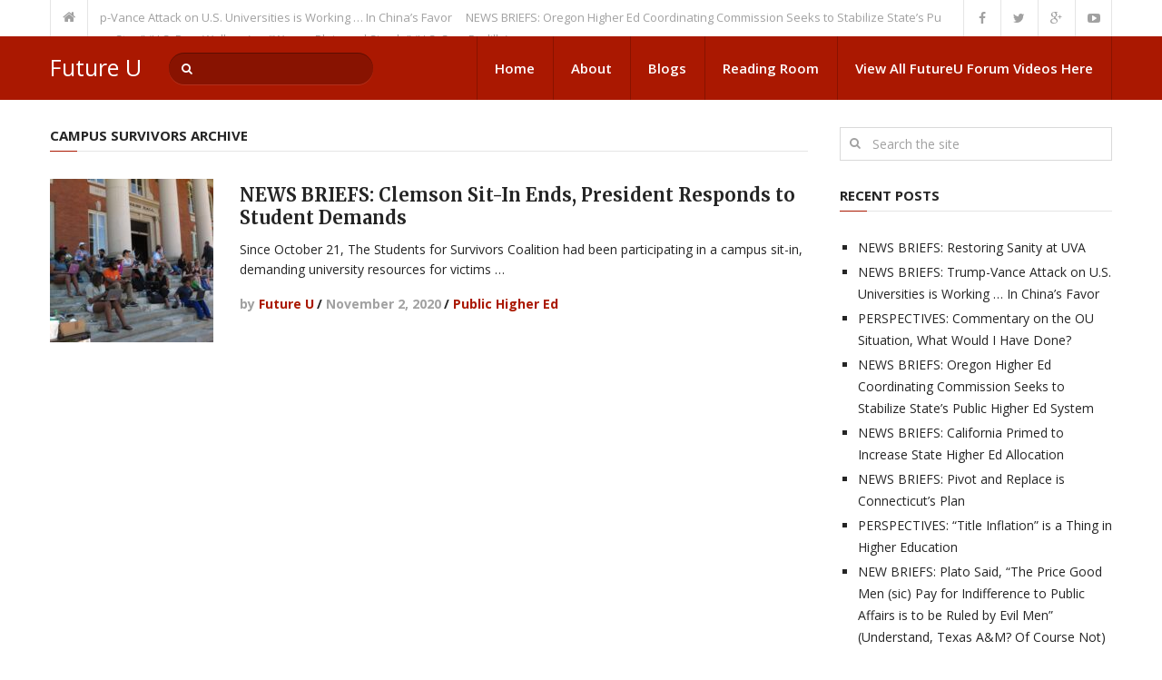

--- FILE ---
content_type: text/html; charset=UTF-8
request_url: https://futureu.education/tag/campus-survivors/
body_size: 12028
content:
<!DOCTYPE html>
<html class="no-js" lang="en">
<head itemscope itemtype="http://schema.org/WebSite">
	<meta charset="UTF-8">
	<!-- Always force latest IE rendering engine (even in intranet) & Chrome Frame -->
	<!--[if IE ]>
	<meta http-equiv="X-UA-Compatible" content="IE=edge,chrome=1">
	<![endif]-->
	<link rel="profile" href="http://gmpg.org/xfn/11" />
	<!--iOS/android/handheld specific -->
    <meta name="viewport" content="width=device-width, initial-scale=1">
    <meta name="apple-mobile-web-app-capable" content="yes">
    <meta name="apple-mobile-web-app-status-bar-style" content="black">
    <meta itemprop="name" content="Future U" />
    <meta itemprop="url" content="https://futureu.education" />
    	<link rel="pingback" href="https://futureu.education/xmlrpc.php" />
	<meta name='robots' content='index, follow, max-image-preview:large, max-snippet:-1, max-video-preview:-1' />
<script type="text/javascript">document.documentElement.className = document.documentElement.className.replace( /\bno-js\b/,'js' );</script>
	<!-- This site is optimized with the Yoast SEO plugin v26.5 - https://yoast.com/wordpress/plugins/seo/ -->
	<title>campus survivors Archives - Future U</title>
	<link rel="canonical" href="https://futureu.education/tag/campus-survivors/" />
	<meta property="og:locale" content="en_US" />
	<meta property="og:type" content="article" />
	<meta property="og:title" content="campus survivors Archives - Future U" />
	<meta property="og:url" content="https://futureu.education/tag/campus-survivors/" />
	<meta property="og:site_name" content="Future U" />
	<meta name="twitter:card" content="summary_large_image" />
	<script type="application/ld+json" class="yoast-schema-graph">{"@context":"https://schema.org","@graph":[{"@type":"CollectionPage","@id":"https://futureu.education/tag/campus-survivors/","url":"https://futureu.education/tag/campus-survivors/","name":"campus survivors Archives - Future U","isPartOf":{"@id":"https://futureu.education/#website"},"primaryImageOfPage":{"@id":"https://futureu.education/tag/campus-survivors/#primaryimage"},"image":{"@id":"https://futureu.education/tag/campus-survivors/#primaryimage"},"thumbnailUrl":"https://futureu.education/wp-content/uploads/2020/11/Clemson-sit-in.jpg","breadcrumb":{"@id":"https://futureu.education/tag/campus-survivors/#breadcrumb"},"inLanguage":"en"},{"@type":"ImageObject","inLanguage":"en","@id":"https://futureu.education/tag/campus-survivors/#primaryimage","url":"https://futureu.education/wp-content/uploads/2020/11/Clemson-sit-in.jpg","contentUrl":"https://futureu.education/wp-content/uploads/2020/11/Clemson-sit-in.jpg","width":1200,"height":900},{"@type":"BreadcrumbList","@id":"https://futureu.education/tag/campus-survivors/#breadcrumb","itemListElement":[{"@type":"ListItem","position":1,"name":"Home","item":"https://futureu.education/"},{"@type":"ListItem","position":2,"name":"campus survivors"}]},{"@type":"WebSite","@id":"https://futureu.education/#website","url":"https://futureu.education/","name":"Future U","description":"Conversations about Values and Change","potentialAction":[{"@type":"SearchAction","target":{"@type":"EntryPoint","urlTemplate":"https://futureu.education/?s={search_term_string}"},"query-input":{"@type":"PropertyValueSpecification","valueRequired":true,"valueName":"search_term_string"}}],"inLanguage":"en"}]}</script>
	<!-- / Yoast SEO plugin. -->


<link rel='dns-prefetch' href='//secure.gravatar.com' />
<link rel='dns-prefetch' href='//stats.wp.com' />
<link rel='dns-prefetch' href='//v0.wordpress.com' />
<link rel="alternate" type="application/rss+xml" title="Future U &raquo; Feed" href="https://futureu.education/feed/" />
<link rel="alternate" type="application/rss+xml" title="Future U &raquo; Comments Feed" href="https://futureu.education/comments/feed/" />
<link rel="alternate" type="text/calendar" title="Future U &raquo; iCal Feed" href="https://futureu.education/events/?ical=1" />
<link rel="alternate" type="application/rss+xml" title="Future U &raquo; campus survivors Tag Feed" href="https://futureu.education/tag/campus-survivors/feed/" />
		<style>
			.lazyload,
			.lazyloading {
				max-width: 100%;
			}
		</style>
		<style id='wp-img-auto-sizes-contain-inline-css' type='text/css'>
img:is([sizes=auto i],[sizes^="auto," i]){contain-intrinsic-size:3000px 1500px}
/*# sourceURL=wp-img-auto-sizes-contain-inline-css */
</style>
<link rel='stylesheet' id='dashicons-css' href='https://futureu.education/wp-includes/css/dashicons.min.css?ver=e80eb8df60cbdf31391b8f36a6ba3ad5' type='text/css' media='all' />
<link rel='stylesheet' id='post-views-counter-frontend-css' href='https://futureu.education/wp-content/plugins/post-views-counter/css/frontend.min.css?ver=1.6.0' type='text/css' media='all' />
<style id='wp-emoji-styles-inline-css' type='text/css'>

	img.wp-smiley, img.emoji {
		display: inline !important;
		border: none !important;
		box-shadow: none !important;
		height: 1em !important;
		width: 1em !important;
		margin: 0 0.07em !important;
		vertical-align: -0.1em !important;
		background: none !important;
		padding: 0 !important;
	}
/*# sourceURL=wp-emoji-styles-inline-css */
</style>
<link rel='stylesheet' id='wp-block-library-css' href='https://futureu.education/wp-includes/css/dist/block-library/style.min.css?ver=e80eb8df60cbdf31391b8f36a6ba3ad5' type='text/css' media='all' />
<style id='wp-block-calendar-inline-css' type='text/css'>
.wp-block-calendar{text-align:center}.wp-block-calendar td,.wp-block-calendar th{border:1px solid;padding:.25em}.wp-block-calendar th{font-weight:400}.wp-block-calendar caption{background-color:inherit}.wp-block-calendar table{border-collapse:collapse;width:100%}.wp-block-calendar table.has-background th{background-color:inherit}.wp-block-calendar table.has-text-color th{color:inherit}.wp-block-calendar :where(table:not(.has-text-color)){color:#40464d}.wp-block-calendar :where(table:not(.has-text-color)) td,.wp-block-calendar :where(table:not(.has-text-color)) th{border-color:#ddd}:where(.wp-block-calendar table:not(.has-background) th){background:#ddd}
/*# sourceURL=https://futureu.education/wp-includes/blocks/calendar/style.min.css */
</style>
<style id='global-styles-inline-css' type='text/css'>
:root{--wp--preset--aspect-ratio--square: 1;--wp--preset--aspect-ratio--4-3: 4/3;--wp--preset--aspect-ratio--3-4: 3/4;--wp--preset--aspect-ratio--3-2: 3/2;--wp--preset--aspect-ratio--2-3: 2/3;--wp--preset--aspect-ratio--16-9: 16/9;--wp--preset--aspect-ratio--9-16: 9/16;--wp--preset--color--black: #000000;--wp--preset--color--cyan-bluish-gray: #abb8c3;--wp--preset--color--white: #ffffff;--wp--preset--color--pale-pink: #f78da7;--wp--preset--color--vivid-red: #cf2e2e;--wp--preset--color--luminous-vivid-orange: #ff6900;--wp--preset--color--luminous-vivid-amber: #fcb900;--wp--preset--color--light-green-cyan: #7bdcb5;--wp--preset--color--vivid-green-cyan: #00d084;--wp--preset--color--pale-cyan-blue: #8ed1fc;--wp--preset--color--vivid-cyan-blue: #0693e3;--wp--preset--color--vivid-purple: #9b51e0;--wp--preset--gradient--vivid-cyan-blue-to-vivid-purple: linear-gradient(135deg,rgb(6,147,227) 0%,rgb(155,81,224) 100%);--wp--preset--gradient--light-green-cyan-to-vivid-green-cyan: linear-gradient(135deg,rgb(122,220,180) 0%,rgb(0,208,130) 100%);--wp--preset--gradient--luminous-vivid-amber-to-luminous-vivid-orange: linear-gradient(135deg,rgb(252,185,0) 0%,rgb(255,105,0) 100%);--wp--preset--gradient--luminous-vivid-orange-to-vivid-red: linear-gradient(135deg,rgb(255,105,0) 0%,rgb(207,46,46) 100%);--wp--preset--gradient--very-light-gray-to-cyan-bluish-gray: linear-gradient(135deg,rgb(238,238,238) 0%,rgb(169,184,195) 100%);--wp--preset--gradient--cool-to-warm-spectrum: linear-gradient(135deg,rgb(74,234,220) 0%,rgb(151,120,209) 20%,rgb(207,42,186) 40%,rgb(238,44,130) 60%,rgb(251,105,98) 80%,rgb(254,248,76) 100%);--wp--preset--gradient--blush-light-purple: linear-gradient(135deg,rgb(255,206,236) 0%,rgb(152,150,240) 100%);--wp--preset--gradient--blush-bordeaux: linear-gradient(135deg,rgb(254,205,165) 0%,rgb(254,45,45) 50%,rgb(107,0,62) 100%);--wp--preset--gradient--luminous-dusk: linear-gradient(135deg,rgb(255,203,112) 0%,rgb(199,81,192) 50%,rgb(65,88,208) 100%);--wp--preset--gradient--pale-ocean: linear-gradient(135deg,rgb(255,245,203) 0%,rgb(182,227,212) 50%,rgb(51,167,181) 100%);--wp--preset--gradient--electric-grass: linear-gradient(135deg,rgb(202,248,128) 0%,rgb(113,206,126) 100%);--wp--preset--gradient--midnight: linear-gradient(135deg,rgb(2,3,129) 0%,rgb(40,116,252) 100%);--wp--preset--font-size--small: 13px;--wp--preset--font-size--medium: 20px;--wp--preset--font-size--large: 36px;--wp--preset--font-size--x-large: 42px;--wp--preset--spacing--20: 0.44rem;--wp--preset--spacing--30: 0.67rem;--wp--preset--spacing--40: 1rem;--wp--preset--spacing--50: 1.5rem;--wp--preset--spacing--60: 2.25rem;--wp--preset--spacing--70: 3.38rem;--wp--preset--spacing--80: 5.06rem;--wp--preset--shadow--natural: 6px 6px 9px rgba(0, 0, 0, 0.2);--wp--preset--shadow--deep: 12px 12px 50px rgba(0, 0, 0, 0.4);--wp--preset--shadow--sharp: 6px 6px 0px rgba(0, 0, 0, 0.2);--wp--preset--shadow--outlined: 6px 6px 0px -3px rgb(255, 255, 255), 6px 6px rgb(0, 0, 0);--wp--preset--shadow--crisp: 6px 6px 0px rgb(0, 0, 0);}:where(.is-layout-flex){gap: 0.5em;}:where(.is-layout-grid){gap: 0.5em;}body .is-layout-flex{display: flex;}.is-layout-flex{flex-wrap: wrap;align-items: center;}.is-layout-flex > :is(*, div){margin: 0;}body .is-layout-grid{display: grid;}.is-layout-grid > :is(*, div){margin: 0;}:where(.wp-block-columns.is-layout-flex){gap: 2em;}:where(.wp-block-columns.is-layout-grid){gap: 2em;}:where(.wp-block-post-template.is-layout-flex){gap: 1.25em;}:where(.wp-block-post-template.is-layout-grid){gap: 1.25em;}.has-black-color{color: var(--wp--preset--color--black) !important;}.has-cyan-bluish-gray-color{color: var(--wp--preset--color--cyan-bluish-gray) !important;}.has-white-color{color: var(--wp--preset--color--white) !important;}.has-pale-pink-color{color: var(--wp--preset--color--pale-pink) !important;}.has-vivid-red-color{color: var(--wp--preset--color--vivid-red) !important;}.has-luminous-vivid-orange-color{color: var(--wp--preset--color--luminous-vivid-orange) !important;}.has-luminous-vivid-amber-color{color: var(--wp--preset--color--luminous-vivid-amber) !important;}.has-light-green-cyan-color{color: var(--wp--preset--color--light-green-cyan) !important;}.has-vivid-green-cyan-color{color: var(--wp--preset--color--vivid-green-cyan) !important;}.has-pale-cyan-blue-color{color: var(--wp--preset--color--pale-cyan-blue) !important;}.has-vivid-cyan-blue-color{color: var(--wp--preset--color--vivid-cyan-blue) !important;}.has-vivid-purple-color{color: var(--wp--preset--color--vivid-purple) !important;}.has-black-background-color{background-color: var(--wp--preset--color--black) !important;}.has-cyan-bluish-gray-background-color{background-color: var(--wp--preset--color--cyan-bluish-gray) !important;}.has-white-background-color{background-color: var(--wp--preset--color--white) !important;}.has-pale-pink-background-color{background-color: var(--wp--preset--color--pale-pink) !important;}.has-vivid-red-background-color{background-color: var(--wp--preset--color--vivid-red) !important;}.has-luminous-vivid-orange-background-color{background-color: var(--wp--preset--color--luminous-vivid-orange) !important;}.has-luminous-vivid-amber-background-color{background-color: var(--wp--preset--color--luminous-vivid-amber) !important;}.has-light-green-cyan-background-color{background-color: var(--wp--preset--color--light-green-cyan) !important;}.has-vivid-green-cyan-background-color{background-color: var(--wp--preset--color--vivid-green-cyan) !important;}.has-pale-cyan-blue-background-color{background-color: var(--wp--preset--color--pale-cyan-blue) !important;}.has-vivid-cyan-blue-background-color{background-color: var(--wp--preset--color--vivid-cyan-blue) !important;}.has-vivid-purple-background-color{background-color: var(--wp--preset--color--vivid-purple) !important;}.has-black-border-color{border-color: var(--wp--preset--color--black) !important;}.has-cyan-bluish-gray-border-color{border-color: var(--wp--preset--color--cyan-bluish-gray) !important;}.has-white-border-color{border-color: var(--wp--preset--color--white) !important;}.has-pale-pink-border-color{border-color: var(--wp--preset--color--pale-pink) !important;}.has-vivid-red-border-color{border-color: var(--wp--preset--color--vivid-red) !important;}.has-luminous-vivid-orange-border-color{border-color: var(--wp--preset--color--luminous-vivid-orange) !important;}.has-luminous-vivid-amber-border-color{border-color: var(--wp--preset--color--luminous-vivid-amber) !important;}.has-light-green-cyan-border-color{border-color: var(--wp--preset--color--light-green-cyan) !important;}.has-vivid-green-cyan-border-color{border-color: var(--wp--preset--color--vivid-green-cyan) !important;}.has-pale-cyan-blue-border-color{border-color: var(--wp--preset--color--pale-cyan-blue) !important;}.has-vivid-cyan-blue-border-color{border-color: var(--wp--preset--color--vivid-cyan-blue) !important;}.has-vivid-purple-border-color{border-color: var(--wp--preset--color--vivid-purple) !important;}.has-vivid-cyan-blue-to-vivid-purple-gradient-background{background: var(--wp--preset--gradient--vivid-cyan-blue-to-vivid-purple) !important;}.has-light-green-cyan-to-vivid-green-cyan-gradient-background{background: var(--wp--preset--gradient--light-green-cyan-to-vivid-green-cyan) !important;}.has-luminous-vivid-amber-to-luminous-vivid-orange-gradient-background{background: var(--wp--preset--gradient--luminous-vivid-amber-to-luminous-vivid-orange) !important;}.has-luminous-vivid-orange-to-vivid-red-gradient-background{background: var(--wp--preset--gradient--luminous-vivid-orange-to-vivid-red) !important;}.has-very-light-gray-to-cyan-bluish-gray-gradient-background{background: var(--wp--preset--gradient--very-light-gray-to-cyan-bluish-gray) !important;}.has-cool-to-warm-spectrum-gradient-background{background: var(--wp--preset--gradient--cool-to-warm-spectrum) !important;}.has-blush-light-purple-gradient-background{background: var(--wp--preset--gradient--blush-light-purple) !important;}.has-blush-bordeaux-gradient-background{background: var(--wp--preset--gradient--blush-bordeaux) !important;}.has-luminous-dusk-gradient-background{background: var(--wp--preset--gradient--luminous-dusk) !important;}.has-pale-ocean-gradient-background{background: var(--wp--preset--gradient--pale-ocean) !important;}.has-electric-grass-gradient-background{background: var(--wp--preset--gradient--electric-grass) !important;}.has-midnight-gradient-background{background: var(--wp--preset--gradient--midnight) !important;}.has-small-font-size{font-size: var(--wp--preset--font-size--small) !important;}.has-medium-font-size{font-size: var(--wp--preset--font-size--medium) !important;}.has-large-font-size{font-size: var(--wp--preset--font-size--large) !important;}.has-x-large-font-size{font-size: var(--wp--preset--font-size--x-large) !important;}
/*# sourceURL=global-styles-inline-css */
</style>

<style id='classic-theme-styles-inline-css' type='text/css'>
/*! This file is auto-generated */
.wp-block-button__link{color:#fff;background-color:#32373c;border-radius:9999px;box-shadow:none;text-decoration:none;padding:calc(.667em + 2px) calc(1.333em + 2px);font-size:1.125em}.wp-block-file__button{background:#32373c;color:#fff;text-decoration:none}
/*# sourceURL=/wp-includes/css/classic-themes.min.css */
</style>
<link rel='stylesheet' id='jetpack-subscriptions-css' href='https://futureu.education/wp-content/plugins/jetpack/_inc/build/subscriptions/subscriptions.min.css?ver=15.3.1' type='text/css' media='all' />
<link rel='stylesheet' id='stylesheet-css' href='https://futureu.education/wp-content/themes/mts_interactive/style.css?ver=e80eb8df60cbdf31391b8f36a6ba3ad5' type='text/css' media='all' />
<style id='stylesheet-inline-css' type='text/css'>

		body {background-color:#ffffff; }
		body {background-image: url( https://futureu.education/wp-content/themes/mts_interactive/images/nobg.png );}

        .header-social a:hover, header .breadcrumb > div i:hover, header .breadcrumb > div a:hover, .breadcrumb > div a:hover, .post-info a, .latestPost .title a:hover, #site-footer .toggle-menu .toggle-caret .fa:hover, #primary-navigation .sub-menu a:hover, .latestPost .title a:hover, ul.ajax-search-results li a:hover, .sidebar .ajax-search-meta a, .breadcrumb > div i, .single .tags a, .postauthor h5 a:hover, .sidebar a, .comment-meta a, .trending-stories .latestPost .title:hover, .postauthor h5, .copyrights a, .single_post a, .textwidget a, .pnavigation2 a, #sidebar a:hover, .copyrights a:hover, #site-footer .widget li a:hover, .related-posts a:hover, .reply a, .title a:hover, .post-info a:hover, .comm, #tabber .inside li a:hover, .readMore a:hover, .fn a, a, a:hover { color: #aa1801; }

        .latestPost-categories ul li:hover a, .footer-widgets h3, .reply a:hover, #primary-navigation .sub-menu a:hover, #primary-navigation .sub-menu li.current-menu-item a { color: #aa1801 !important; }

        .latestPost-news .latestPost { border-top: 2px solid #aa1801; }

        
        .navigation.mobile-menu-wrapper { background: #aa1801 !important; }

        #header, .pace .pace-progress, #mobile-menu-wrapper ul li a:hover, .widget h3:before, .featured-category-title:before, .widget .wpt_widget_content .tab_title.selected a, #move-to-top, #load-posts, .featured-videos h4:after, .related-posts h4:after, .postauthor h4:after, #comments h4:after, #commentsAdd h4:after, .contact-form input[type='submit'], #commentform input#submit:hover, .contact-form input[type='submit']:hover, #primary-navigation li a:hover, .pagination a:hover, .pagination ul, .latestPost-review-wrapper, a#pull, #commentform input#submit, .contactform #submit, #move-to-top:hover, .navigation ul .current-menu-item > a, .navigation ul li:hover, .pagination a, #tabber ul.tabs li a.selected, .tagcloud a:hover, .latestPost .review-type-circle.review-total-only, .latestPost .review-type-circle.wp-review-show-total, .single .pagination > .current { background-color:#aa1801; color: #fff!important; }

		.owl-prev, .owl-next { background-color:#aa1801!important; }

        #site-footer { background: #EAEAEA; }
		
		.shareit { top: 282px; left: 0; margin: 0; width: 90px; position: fixed; padding: 5px; border:none; border-right: 0;}
		.share-item {margin: 2px;}
		
		.bypostauthor { background: #ECECEC; margin-top: 20px; border-bottom: 0; }
		.bypostauthor:after { content: "Author"; position: absolute; right: -1px; top: -1px; padding: 1px 10px; background: #818181; color: #FFF; }
		
		
			
/*# sourceURL=stylesheet-inline-css */
</style>
<link rel='stylesheet' id='fontawesome-css' href='https://futureu.education/wp-content/themes/mts_interactive/css/font-awesome.min.css?ver=e80eb8df60cbdf31391b8f36a6ba3ad5' type='text/css' media='all' />
<link rel='stylesheet' id='responsive-css' href='https://futureu.education/wp-content/themes/mts_interactive/css/responsive.css?ver=e80eb8df60cbdf31391b8f36a6ba3ad5' type='text/css' media='all' />
<script type="text/javascript" src="https://futureu.education/wp-includes/js/jquery/jquery.min.js?ver=3.7.1" id="jquery-core-js"></script>
<script type="text/javascript" src="https://futureu.education/wp-includes/js/jquery/jquery-migrate.min.js?ver=3.4.1" id="jquery-migrate-js"></script>
<script type="text/javascript" id="customscript-js-extra">
/* <![CDATA[ */
var mts_customscript = {"responsive":"1","nav_menu":"primary"};
//# sourceURL=customscript-js-extra
/* ]]> */
</script>
<script type="text/javascript" src="https://futureu.education/wp-content/themes/mts_interactive/js/customscript.js?ver=e80eb8df60cbdf31391b8f36a6ba3ad5" id="customscript-js"></script>
<script type="text/javascript" id="webticker-js-extra">
/* <![CDATA[ */
var tickeropts = {"rtl_support":"0"};
//# sourceURL=webticker-js-extra
/* ]]> */
</script>
<script type="text/javascript" src="https://futureu.education/wp-content/themes/mts_interactive/js/jquery.webticker.js?ver=e80eb8df60cbdf31391b8f36a6ba3ad5" id="webticker-js"></script>
<link rel="https://api.w.org/" href="https://futureu.education/wp-json/" /><link rel="alternate" title="JSON" type="application/json" href="https://futureu.education/wp-json/wp/v2/tags/2133" /><link rel="EditURI" type="application/rsd+xml" title="RSD" href="https://futureu.education/xmlrpc.php?rsd" />
<!--Theme by MyThemeShop.com-->
<meta name="tec-api-version" content="v1"><meta name="tec-api-origin" content="https://futureu.education"><link rel="alternate" href="https://futureu.education/wp-json/tribe/events/v1/events/?tags=campus-survivors" />	<style>img#wpstats{display:none}</style>
				<script>
			document.documentElement.className = document.documentElement.className.replace('no-js', 'js');
		</script>
				<style>
			.no-js img.lazyload {
				display: none;
			}

			figure.wp-block-image img.lazyloading {
				min-width: 150px;
			}

			.lazyload,
			.lazyloading {
				--smush-placeholder-width: 100px;
				--smush-placeholder-aspect-ratio: 1/1;
				width: var(--smush-image-width, var(--smush-placeholder-width)) !important;
				aspect-ratio: var(--smush-image-aspect-ratio, var(--smush-placeholder-aspect-ratio)) !important;
			}

						.lazyload, .lazyloading {
				opacity: 0;
			}

			.lazyloaded {
				opacity: 1;
				transition: opacity 400ms;
				transition-delay: 0ms;
			}

					</style>
		<link href="//fonts.googleapis.com/css?family=Open+Sans:400|Open+Sans:normal|Merriweather:700|Open+Sans:700|Open+Sans:600&amp;subset=latin" rel="stylesheet" type="text/css">
<style type="text/css">
#header h1, #header h2 { font-family: 'Open Sans'; font-weight: 400; font-size: 25px; color: #FFF; }
.menu li, .menu li a { font-family: 'Open Sans'; font-weight: normal; font-size: 15px; color: #FFF; }
.latestPost .title a, .latestPost-news .title, .latestPost .title { font-family: 'Merriweather'; font-weight: 700; font-size: 20px; color: #252525; }
.single-title { font-family: 'Merriweather'; font-weight: 700; font-size: 35px; color: #252525; }
body { font-family: 'Open Sans'; font-weight: normal; font-size: 14px; color: #252525; }
.widget h3, .featured-category-title { font-family: 'Open Sans'; font-weight: 700; font-size: 15px; color: #252525; }
#sidebar .widget { font-family: 'Open Sans'; font-weight: normal; font-size: 14px; color: #252525; }
.footer-widgets, footer .widget li a { font-family: 'Open Sans'; font-weight: 600; font-size: 13px; color: #252525; }
h1 { font-family: 'Merriweather'; font-weight: 700; font-size: 35px; color: #252525; }
h2 { font-family: 'Merriweather'; font-weight: 700; font-size: 24px; color: #252525; }
h3 { font-family: 'Merriweather'; font-weight: 700; font-size: 25px; color: #252525; }
h4 { font-family: 'Merriweather'; font-weight: 700; font-size: 20px; color: #252525; }
h5 { font-family: 'Merriweather'; font-weight: 700; font-size: 18px; color: #252525; }
h6 { font-family: 'Merriweather'; font-weight: 700; font-size: 16px; color: #252525; }
</style>
</head>
<body id="blog" class="archive tag tag-campus-survivors tag-2133 wp-theme-mts_interactive main tribe-no-js page-template-interactive-by-mythemeshop" itemscope itemtype="http://schema.org/WebPage">       
	<div class="main-container">
		<header id="site-header" role="banner" itemscope itemtype="http://schema.org/WPHeader">
							<div class="upper-navigation">
					<div class="container clearfix"> 
													<div class="breadcrumb" xmlns:v="http://rdf.data-vocabulary.org/#">
								<div typeof="v:Breadcrumb" class="root"><a rel="v:url" property="v:title" href="https://futureu.education/"><i class="fa fa-home"></i></a></div>
								<div class="breaking">
																			<ul class="trending-slider">
																							<li><a href="https://futureu.education/uncategorized/news-briefs-trump-vance-attack-on-u-s-universities-is-working-in-chinas-favor/" title="NEWS BRIEFS: Trump-Vance Attack on U.S. Universities is Working &#8230; In China&#8217;s Favor">NEWS BRIEFS: Trump-Vance Attack on U.S. Universities is Working &#8230; In China&#8217;s Favor</a></li>
																							<li><a href="https://futureu.education/news-briefs/news-briefs-oregon-higher-ed-coordinating-commission-seeks-to-stabilize-states-public-higher-ed-system/" title="NEWS BRIEFS: Oregon Higher Ed Coordinating Commission Seeks to Stabilize State&#8217;s Public Higher Ed System">NEWS BRIEFS: Oregon Higher Ed Coordinating Commission Seeks to Stabilize State&#8217;s Public Higher Ed System</a></li>
																							<li><a href="https://futureu.education/news-briefs/news-briefs-california-primed-to-increase-state-higher-ed-allocation/" title="NEWS BRIEFS: California Primed to Increase State Higher Ed Allocation">NEWS BRIEFS: California Primed to Increase State Higher Ed Allocation</a></li>
																							<li><a href="https://futureu.education/news-briefs/news-briefs-pivot-and-replace-is-connecticuts-plan/" title="NEWS BRIEFS: Pivot and Replace is Connecticut&#8217;s Plan">NEWS BRIEFS: Pivot and Replace is Connecticut&#8217;s Plan</a></li>
																							<li><a href="https://futureu.education/fascist-neoliberalism/new-briefs-plato-said-the-price-good-men-sic-pay-for-indifference-to-public-affairs-is-to-be-ruled-by-evil-men-understand-texas-am-of-course-not/" title="NEW BRIEFS: Plato Said, “The Price Good Men (sic) Pay for Indifference to Public Affairs is to be Ruled by Evil Men&#8221; (Understand, Texas A&#038;M? Of Course Not)">NEW BRIEFS: Plato Said, “The Price Good Men (sic) Pay for Indifference to Public Affairs is to be Ruled by Evil Men&#8221; (Understand, Texas A&#038;M? Of Course Not)</a></li>
																							<li><a href="https://futureu.education/news-briefs/news-briefs-aaup-condemns-new-unc-policy-re-course-syllabi/" title="NEWS BRIEFS: AAUP Condemns New UNC Policy Re Course Syllabi">NEWS BRIEFS: AAUP Condemns New UNC Policy Re Course Syllabi</a></li>
																							<li><a href="https://futureu.education/uncategorized/news-briefs-professor-reinstated-after-being-fired-for-kirk-statement-university-due-process-not-followed/" title="NEWS BRIEFS: Professor Reinstated After Being Fired for Kirk Statement, University Due Process Not Followed">NEWS BRIEFS: Professor Reinstated After Being Fired for Kirk Statement, University Due Process Not Followed</a></li>
																							<li><a href="https://futureu.education/fascist-neoliberalism/news-briefs-rejected-by-a-senate-committee-youngkin-appointee-secures-board-seat-in-virginia/" title="NEWS BRIEFS: Rejected by a Senate Committee, Youngkin Appointee Secures Board Seat in Virginia.">NEWS BRIEFS: Rejected by a Senate Committee, Youngkin Appointee Secures Board Seat in Virginia.</a></li>
																							<li><a href="https://futureu.education/higher-ed/news-briefs-univ-of-alabama-faculty-students-dont-want-state-law-barring-dei-programs-offices/" title="NEWS BRIEFS: Univ of Alabama Faculty/Students Don&#8217;t Want State Law Barring DEI Programs/Offices">NEWS BRIEFS: Univ of Alabama Faculty/Students Don&#8217;t Want State Law Barring DEI Programs/Offices</a></li>
																							<li><a href="https://futureu.education/news-briefs/news-briefs-strong-step-u-s-rep-walberg-or-wrong-plain-and-simple-u-s-sen-padilla/" title="NEWS BRIEFS: &#8220;Strong Step&#8221; (U.S. Rep. Walberg) or &#8220;Wrong, Plain and Simple&#8221; (U.S. Sen. Padilla)">NEWS BRIEFS: &#8220;Strong Step&#8221; (U.S. Rep. Walberg) or &#8220;Wrong, Plain and Simple&#8221; (U.S. Sen. Padilla)</a></li>
																					</ul>
																	</div>
							</div>
																			<div class="header-social">
						        						            						                <a href="#" class="header-facebook"><span class="fa fa-facebook"></span></a>
						            						        						            						                <a href="#" class="header-twitter"><span class="fa fa-twitter"></span></a>
						            						        						            						                <a href="#" class="header-google-plus"><span class="fa fa-google-plus"></span></a>
						            						        						            						                <a href="#" class="header-youtube-play"><span class="fa fa-youtube-play"></span></a>
						            						        						    </div>
											</div> 
			    </div><!-- END #upper-navigation -->
		    		    			<div id="header">
							<div class="container">
					<div class="logo-wrap">
																				  	<h1 id="logo" class="text-logo" itemprop="headline">
									<a href="https://futureu.education">Future U</a>
								</h1><!-- END #logo -->
																		</div>
					
											<div id="search-6" class="widget widget_search">
							<form method="get" id="searchform" class="search-form" action="https://futureu.education" _lpchecked="1">
	<fieldset>
		<input type="text" name="s" id="s" value="" placeholder="Search the site"  />
		<button id="search-image" class="sbutton" type="submit" value="">
    		<i class="fa fa-search"></i>
    	</button>
	</fieldset>
</form>
			            </div><!-- END #search-6 -->
			        
		            					    <div id="primary-navigation" role="navigation" itemscope itemtype="http://schema.org/SiteNavigationElement">
				    		<a href="#" id="pull" class="toggle-mobile-menu">Menu</a>
							<nav class="navigation clearfix mobile-menu-wrapper">
																	<ul id="menu-menu-1" class="menu clearfix"><li id="menu-item-12724" class="menu-item menu-item-type-custom menu-item-object-custom menu-item-home menu-item-12724"><a href="https://futureu.education/">Home</a></li>
<li id="menu-item-12725" class="menu-item menu-item-type-post_type menu-item-object-page menu-item-12725"><a href="https://futureu.education/about/">About</a></li>
<li id="menu-item-12726" class="menu-item menu-item-type-post_type menu-item-object-page menu-item-12726"><a href="https://futureu.education/blogs/">Blogs</a></li>
<li id="menu-item-12737" class="menu-item menu-item-type-post_type menu-item-object-page menu-item-12737"><a href="https://futureu.education/reading-room/">Reading Room</a></li>
<li id="menu-item-12761" class="menu-item menu-item-type-custom menu-item-object-custom menu-item-12761"><a href="https://www.youtube.com/@futureuneoliberalisminhigh3371/videos">View All FutureU Forum Videos Here</a></li>
</ul>															</nav>
						</div>
									</div><!--.container-->
			</div><!--#header-->
		</header><div id="page">
	<div class="sidebar-with-content">
		<div class="article">
			<div id="content_box">
				<h3 class="featured-category-title">
					 
						campus survivors Archive									</h3>
									<article class="latestPost excerpt  " itemscope itemtype="http://schema.org/BlogPosting">
						        <a href="https://futureu.education/uncategorized/news-briefs-clemson-sit-in-ends-president-responds-to-student-demands/" title="NEWS BRIEFS: Clemson Sit-In Ends, President Responds to Student Demands" rel="nofollow" class="post-image post-image-left">
            <div class="featured-thumbnail"><img width="180" height="180" data-src="https://futureu.education/wp-content/uploads/2020/11/Clemson-sit-in-180x180.jpg" class="attachment-featured size-featured wp-post-image lazyload" alt="" title="" decoding="async" data-srcset="https://futureu.education/wp-content/uploads/2020/11/Clemson-sit-in-180x180.jpg 180w, https://futureu.education/wp-content/uploads/2020/11/Clemson-sit-in-150x150.jpg 150w, https://futureu.education/wp-content/uploads/2020/11/Clemson-sit-in-65x65.jpg 65w, https://futureu.education/wp-content/uploads/2020/11/Clemson-sit-in-60x60.jpg 60w" data-sizes="(max-width: 180px) 100vw, 180px" src="[data-uri]" style="--smush-placeholder-width: 180px; --smush-placeholder-aspect-ratio: 180/180;" /></div>                    </a>
        <header>
            <h2 class="title front-view-title" itemprop="headline"><a href="https://futureu.education/uncategorized/news-briefs-clemson-sit-in-ends-president-responds-to-student-demands/" title="NEWS BRIEFS: Clemson Sit-In Ends, President Responds to Student Demands">NEWS BRIEFS: Clemson Sit-In Ends, President Responds to Student Demands</a></h2>
        </header>
        <div class="front-view-content">
            Since October 21, The Students for Survivors Coalition had been participating in a campus sit-in, demanding university resources for victims&nbsp;&hellip;        </div>
        			<div class="post-info">
                                <span class="theauthor">by <span itemprop="author"><a rel="nofollow" href="https://futureu.education/author/martinez/" title="Posts by Future U" rel="author">Future U</a><span class="divider1">/</span></span></span>
                            <span class="thetime updated"><span itemprop="datePublished">November 2, 2020<span class="divider1">/</span></span></span>
                            <span class="thecategory"><a href="https://futureu.education/category/uncategorized/" title="View all posts in Public Higher Ed"  itemprop="articleSection">Public Higher Ed</a><span class="divider1">/</span></span>            			</div>
							</article><!--.post excerpt-->
				
									            <div class="pagination pagination-previous-next">
            <ul>
                <li class="nav-previous"></li>
                <li class="nav-next"></li>
            </ul>
            </div>
            							</div>
		</div>
	</div>
	<aside id="sidebar" class="sidebar c-4-12 " role="complementary" itemscope itemtype="http://schema.org/WPSideBar">
	<div id="search-2" class="widget widget_search"><form method="get" id="searchform" class="search-form" action="https://futureu.education" _lpchecked="1">
	<fieldset>
		<input type="text" name="s" id="s" value="" placeholder="Search the site"  />
		<button id="search-image" class="sbutton" type="submit" value="">
    		<i class="fa fa-search"></i>
    	</button>
	</fieldset>
</form>
</div>
		<div id="recent-posts-2" class="widget widget_recent_entries">
		<h3 class="widget-title">Recent Posts</h3>
		<ul>
											<li>
					<a href="https://futureu.education/uncategorized/news-briefs-restoring-sanity-at-uva/">NEWS BRIEFS: Restoring Sanity at UVA</a>
									</li>
											<li>
					<a href="https://futureu.education/uncategorized/news-briefs-trump-vance-attack-on-u-s-universities-is-working-in-chinas-favor/">NEWS BRIEFS: Trump-Vance Attack on U.S. Universities is Working &#8230; In China&#8217;s Favor</a>
									</li>
											<li>
					<a href="https://futureu.education/perspectives/perspectives-commentary-on-the-ou-situation-what-would-i-have-done/">PERSPECTIVES: Commentary on the OU Situation, What Would I Have Done?</a>
									</li>
											<li>
					<a href="https://futureu.education/news-briefs/news-briefs-oregon-higher-ed-coordinating-commission-seeks-to-stabilize-states-public-higher-ed-system/">NEWS BRIEFS: Oregon Higher Ed Coordinating Commission Seeks to Stabilize State&#8217;s Public Higher Ed System</a>
									</li>
											<li>
					<a href="https://futureu.education/news-briefs/news-briefs-california-primed-to-increase-state-higher-ed-allocation/">NEWS BRIEFS: California Primed to Increase State Higher Ed Allocation</a>
									</li>
											<li>
					<a href="https://futureu.education/news-briefs/news-briefs-pivot-and-replace-is-connecticuts-plan/">NEWS BRIEFS: Pivot and Replace is Connecticut&#8217;s Plan</a>
									</li>
											<li>
					<a href="https://futureu.education/neoliberalism/perspectives-title-inflation-is-a-thing-in-higher-education/">PERSPECTIVES: &#8220;Title Inflation&#8221; is a Thing in Higher Education</a>
									</li>
											<li>
					<a href="https://futureu.education/fascist-neoliberalism/new-briefs-plato-said-the-price-good-men-sic-pay-for-indifference-to-public-affairs-is-to-be-ruled-by-evil-men-understand-texas-am-of-course-not/">NEW BRIEFS: Plato Said, “The Price Good Men (sic) Pay for Indifference to Public Affairs is to be Ruled by Evil Men&#8221; (Understand, Texas A&#038;M? Of Course Not)</a>
									</li>
											<li>
					<a href="https://futureu.education/news-briefs/news-briefs-aaup-condemns-new-unc-policy-re-course-syllabi/">NEWS BRIEFS: AAUP Condemns New UNC Policy Re Course Syllabi</a>
									</li>
											<li>
					<a href="https://futureu.education/uncategorized/news-briefs-professor-reinstated-after-being-fired-for-kirk-statement-university-due-process-not-followed/">NEWS BRIEFS: Professor Reinstated After Being Fired for Kirk Statement, University Due Process Not Followed</a>
									</li>
					</ul>

		</div><div id="archives-2" class="widget widget_archive"><h3 class="widget-title">Archives</h3>
			<ul>
					<li><a href='https://futureu.education/2026/01/'>January 2026</a></li>
	<li><a href='https://futureu.education/2025/12/'>December 2025</a></li>
	<li><a href='https://futureu.education/2025/11/'>November 2025</a></li>
	<li><a href='https://futureu.education/2025/10/'>October 2025</a></li>
	<li><a href='https://futureu.education/2025/09/'>September 2025</a></li>
	<li><a href='https://futureu.education/2025/08/'>August 2025</a></li>
	<li><a href='https://futureu.education/2025/07/'>July 2025</a></li>
	<li><a href='https://futureu.education/2025/06/'>June 2025</a></li>
	<li><a href='https://futureu.education/2025/05/'>May 2025</a></li>
	<li><a href='https://futureu.education/2025/04/'>April 2025</a></li>
	<li><a href='https://futureu.education/2025/03/'>March 2025</a></li>
	<li><a href='https://futureu.education/2025/02/'>February 2025</a></li>
	<li><a href='https://futureu.education/2025/01/'>January 2025</a></li>
	<li><a href='https://futureu.education/2024/12/'>December 2024</a></li>
	<li><a href='https://futureu.education/2024/11/'>November 2024</a></li>
	<li><a href='https://futureu.education/2024/10/'>October 2024</a></li>
	<li><a href='https://futureu.education/2024/09/'>September 2024</a></li>
	<li><a href='https://futureu.education/2024/08/'>August 2024</a></li>
	<li><a href='https://futureu.education/2024/07/'>July 2024</a></li>
	<li><a href='https://futureu.education/2024/06/'>June 2024</a></li>
	<li><a href='https://futureu.education/2024/05/'>May 2024</a></li>
	<li><a href='https://futureu.education/2024/04/'>April 2024</a></li>
	<li><a href='https://futureu.education/2024/03/'>March 2024</a></li>
	<li><a href='https://futureu.education/2024/02/'>February 2024</a></li>
	<li><a href='https://futureu.education/2024/01/'>January 2024</a></li>
	<li><a href='https://futureu.education/2023/12/'>December 2023</a></li>
	<li><a href='https://futureu.education/2023/11/'>November 2023</a></li>
	<li><a href='https://futureu.education/2023/10/'>October 2023</a></li>
	<li><a href='https://futureu.education/2023/09/'>September 2023</a></li>
	<li><a href='https://futureu.education/2023/08/'>August 2023</a></li>
	<li><a href='https://futureu.education/2023/07/'>July 2023</a></li>
	<li><a href='https://futureu.education/2023/06/'>June 2023</a></li>
	<li><a href='https://futureu.education/2023/05/'>May 2023</a></li>
	<li><a href='https://futureu.education/2023/04/'>April 2023</a></li>
	<li><a href='https://futureu.education/2023/03/'>March 2023</a></li>
	<li><a href='https://futureu.education/2023/02/'>February 2023</a></li>
	<li><a href='https://futureu.education/2023/01/'>January 2023</a></li>
	<li><a href='https://futureu.education/2022/12/'>December 2022</a></li>
	<li><a href='https://futureu.education/2022/11/'>November 2022</a></li>
	<li><a href='https://futureu.education/2022/10/'>October 2022</a></li>
	<li><a href='https://futureu.education/2022/09/'>September 2022</a></li>
	<li><a href='https://futureu.education/2022/08/'>August 2022</a></li>
	<li><a href='https://futureu.education/2022/07/'>July 2022</a></li>
	<li><a href='https://futureu.education/2022/06/'>June 2022</a></li>
	<li><a href='https://futureu.education/2022/05/'>May 2022</a></li>
	<li><a href='https://futureu.education/2022/04/'>April 2022</a></li>
	<li><a href='https://futureu.education/2022/03/'>March 2022</a></li>
	<li><a href='https://futureu.education/2022/02/'>February 2022</a></li>
	<li><a href='https://futureu.education/2022/01/'>January 2022</a></li>
	<li><a href='https://futureu.education/2021/12/'>December 2021</a></li>
	<li><a href='https://futureu.education/2021/11/'>November 2021</a></li>
	<li><a href='https://futureu.education/2021/10/'>October 2021</a></li>
	<li><a href='https://futureu.education/2021/09/'>September 2021</a></li>
	<li><a href='https://futureu.education/2021/08/'>August 2021</a></li>
	<li><a href='https://futureu.education/2021/07/'>July 2021</a></li>
	<li><a href='https://futureu.education/2021/06/'>June 2021</a></li>
	<li><a href='https://futureu.education/2021/05/'>May 2021</a></li>
	<li><a href='https://futureu.education/2021/04/'>April 2021</a></li>
	<li><a href='https://futureu.education/2021/03/'>March 2021</a></li>
	<li><a href='https://futureu.education/2021/02/'>February 2021</a></li>
	<li><a href='https://futureu.education/2021/01/'>January 2021</a></li>
	<li><a href='https://futureu.education/2020/12/'>December 2020</a></li>
	<li><a href='https://futureu.education/2020/11/'>November 2020</a></li>
	<li><a href='https://futureu.education/2020/10/'>October 2020</a></li>
	<li><a href='https://futureu.education/2020/09/'>September 2020</a></li>
	<li><a href='https://futureu.education/2020/08/'>August 2020</a></li>
	<li><a href='https://futureu.education/2020/07/'>July 2020</a></li>
	<li><a href='https://futureu.education/2020/06/'>June 2020</a></li>
	<li><a href='https://futureu.education/2020/05/'>May 2020</a></li>
	<li><a href='https://futureu.education/2020/04/'>April 2020</a></li>
	<li><a href='https://futureu.education/2020/03/'>March 2020</a></li>
	<li><a href='https://futureu.education/2020/02/'>February 2020</a></li>
	<li><a href='https://futureu.education/2020/01/'>January 2020</a></li>
	<li><a href='https://futureu.education/2019/12/'>December 2019</a></li>
	<li><a href='https://futureu.education/2019/11/'>November 2019</a></li>
	<li><a href='https://futureu.education/2019/10/'>October 2019</a></li>
	<li><a href='https://futureu.education/2019/09/'>September 2019</a></li>
	<li><a href='https://futureu.education/2019/08/'>August 2019</a></li>
	<li><a href='https://futureu.education/2019/07/'>July 2019</a></li>
	<li><a href='https://futureu.education/2019/06/'>June 2019</a></li>
	<li><a href='https://futureu.education/2019/05/'>May 2019</a></li>
	<li><a href='https://futureu.education/2019/04/'>April 2019</a></li>
	<li><a href='https://futureu.education/2019/03/'>March 2019</a></li>
	<li><a href='https://futureu.education/2019/02/'>February 2019</a></li>
	<li><a href='https://futureu.education/2019/01/'>January 2019</a></li>
	<li><a href='https://futureu.education/2018/12/'>December 2018</a></li>
	<li><a href='https://futureu.education/2018/11/'>November 2018</a></li>
	<li><a href='https://futureu.education/2018/10/'>October 2018</a></li>
	<li><a href='https://futureu.education/2018/09/'>September 2018</a></li>
	<li><a href='https://futureu.education/2018/08/'>August 2018</a></li>
	<li><a href='https://futureu.education/2018/07/'>July 2018</a></li>
	<li><a href='https://futureu.education/2018/06/'>June 2018</a></li>
	<li><a href='https://futureu.education/2018/05/'>May 2018</a></li>
	<li><a href='https://futureu.education/2018/04/'>April 2018</a></li>
	<li><a href='https://futureu.education/2018/03/'>March 2018</a></li>
	<li><a href='https://futureu.education/2018/02/'>February 2018</a></li>
	<li><a href='https://futureu.education/2018/01/'>January 2018</a></li>
	<li><a href='https://futureu.education/2017/12/'>December 2017</a></li>
	<li><a href='https://futureu.education/2017/11/'>November 2017</a></li>
	<li><a href='https://futureu.education/2017/10/'>October 2017</a></li>
	<li><a href='https://futureu.education/2017/09/'>September 2017</a></li>
	<li><a href='https://futureu.education/2017/08/'>August 2017</a></li>
	<li><a href='https://futureu.education/2017/07/'>July 2017</a></li>
	<li><a href='https://futureu.education/2017/06/'>June 2017</a></li>
	<li><a href='https://futureu.education/2017/05/'>May 2017</a></li>
	<li><a href='https://futureu.education/2017/04/'>April 2017</a></li>
	<li><a href='https://futureu.education/2017/03/'>March 2017</a></li>
	<li><a href='https://futureu.education/2017/02/'>February 2017</a></li>
	<li><a href='https://futureu.education/2017/01/'>January 2017</a></li>
	<li><a href='https://futureu.education/2016/12/'>December 2016</a></li>
	<li><a href='https://futureu.education/2016/11/'>November 2016</a></li>
	<li><a href='https://futureu.education/2016/10/'>October 2016</a></li>
	<li><a href='https://futureu.education/2016/09/'>September 2016</a></li>
	<li><a href='https://futureu.education/2016/08/'>August 2016</a></li>
	<li><a href='https://futureu.education/2016/07/'>July 2016</a></li>
	<li><a href='https://futureu.education/2016/06/'>June 2016</a></li>
	<li><a href='https://futureu.education/2016/05/'>May 2016</a></li>
	<li><a href='https://futureu.education/2016/04/'>April 2016</a></li>
	<li><a href='https://futureu.education/2016/03/'>March 2016</a></li>
	<li><a href='https://futureu.education/2016/02/'>February 2016</a></li>
	<li><a href='https://futureu.education/2016/01/'>January 2016</a></li>
	<li><a href='https://futureu.education/2015/12/'>December 2015</a></li>
	<li><a href='https://futureu.education/2015/11/'>November 2015</a></li>
	<li><a href='https://futureu.education/2015/10/'>October 2015</a></li>
	<li><a href='https://futureu.education/2015/09/'>September 2015</a></li>
	<li><a href='https://futureu.education/2015/08/'>August 2015</a></li>
	<li><a href='https://futureu.education/2015/07/'>July 2015</a></li>
			</ul>

			</div><div id="categories-2" class="widget widget_categories"><h3 class="widget-title">Categories</h3>
			<ul>
					<li class="cat-item cat-item-6"><a href="https://futureu.education/category/articles/">Articles</a>
</li>
	<li class="cat-item cat-item-680"><a href="https://futureu.education/category/audio/">Audio</a>
</li>
	<li class="cat-item cat-item-2108"><a href="https://futureu.education/category/book-review/">Book Review</a>
</li>
	<li class="cat-item cat-item-555"><a href="https://futureu.education/category/books/">Books</a>
</li>
	<li class="cat-item cat-item-3392"><a href="https://futureu.education/category/classical-liberalism/">Classical Liberalism</a>
</li>
	<li class="cat-item cat-item-2165"><a href="https://futureu.education/category/education/">Education</a>
</li>
	<li class="cat-item cat-item-3387"><a href="https://futureu.education/category/fascist-neoliberalism/">Fascist Neoliberalism</a>
</li>
	<li class="cat-item cat-item-2453"><a href="https://futureu.education/category/film-review/">Film review</a>
</li>
	<li class="cat-item cat-item-2793"><a href="https://futureu.education/category/futureu-forum/">FutureU Forum</a>
</li>
	<li class="cat-item cat-item-323"><a href="https://futureu.education/category/higher-ed/">Higher Ed</a>
</li>
	<li class="cat-item cat-item-3"><a href="https://futureu.education/category/msu/">MSU</a>
</li>
	<li class="cat-item cat-item-597"><a href="https://futureu.education/category/neoliberalism/">Neoliberalism</a>
</li>
	<li class="cat-item cat-item-5"><a href="https://futureu.education/category/news-briefs/">News Briefs</a>
</li>
	<li class="cat-item cat-item-42"><a href="https://futureu.education/category/perspectives/">Perspectives</a>
</li>
	<li class="cat-item cat-item-2326"><a href="https://futureu.education/category/petition/">Petition</a>
</li>
	<li class="cat-item cat-item-2107"><a href="https://futureu.education/category/podcast/">Podcast</a>
</li>
	<li class="cat-item cat-item-1"><a href="https://futureu.education/category/uncategorized/">Public Higher Ed</a>
</li>
	<li class="cat-item cat-item-4"><a href="https://futureu.education/category/society/">Society</a>
</li>
	<li class="cat-item cat-item-2166"><a href="https://futureu.education/category/teaching/">Teaching</a>
</li>
	<li class="cat-item cat-item-39"><a href="https://futureu.education/category/video/">Video</a>
</li>
	<li class="cat-item cat-item-603"><a href="https://futureu.education/category/welcome-to-futureu/">Welcome To FutureU</a>
</li>
			</ul>

			</div><div id="meta-2" class="widget widget_meta"><h3 class="widget-title">Meta</h3>
		<ul>
						<li><a rel="nofollow" href="https://futureu.education/wp-login.php">Log in</a></li>
			<li><a href="https://futureu.education/feed/">Entries feed</a></li>
			<li><a href="https://futureu.education/comments/feed/">Comments feed</a></li>

			<li><a href="https://wordpress.org/">WordPress.org</a></li>
		</ul>

		</div><div id="block-2" class="widget widget_block widget_calendar"><div class="wp-block-calendar"><table id="wp-calendar" class="wp-calendar-table">
	<caption>January 2026</caption>
	<thead>
	<tr>
		<th scope="col" aria-label="Monday">M</th>
		<th scope="col" aria-label="Tuesday">T</th>
		<th scope="col" aria-label="Wednesday">W</th>
		<th scope="col" aria-label="Thursday">T</th>
		<th scope="col" aria-label="Friday">F</th>
		<th scope="col" aria-label="Saturday">S</th>
		<th scope="col" aria-label="Sunday">S</th>
	</tr>
	</thead>
	<tbody>
	<tr>
		<td colspan="3" class="pad">&nbsp;</td><td><a href="https://futureu.education/2026/01/01/" aria-label="Posts published on January 1, 2026">1</a></td><td><a href="https://futureu.education/2026/01/02/" aria-label="Posts published on January 2, 2026">2</a></td><td><a href="https://futureu.education/2026/01/03/" aria-label="Posts published on January 3, 2026">3</a></td><td><a href="https://futureu.education/2026/01/04/" aria-label="Posts published on January 4, 2026">4</a></td>
	</tr>
	<tr>
		<td><a href="https://futureu.education/2026/01/05/" aria-label="Posts published on January 5, 2026">5</a></td><td><a href="https://futureu.education/2026/01/06/" aria-label="Posts published on January 6, 2026">6</a></td><td><a href="https://futureu.education/2026/01/07/" aria-label="Posts published on January 7, 2026">7</a></td><td><a href="https://futureu.education/2026/01/08/" aria-label="Posts published on January 8, 2026">8</a></td><td><a href="https://futureu.education/2026/01/09/" aria-label="Posts published on January 9, 2026">9</a></td><td><a href="https://futureu.education/2026/01/10/" aria-label="Posts published on January 10, 2026">10</a></td><td><a href="https://futureu.education/2026/01/11/" aria-label="Posts published on January 11, 2026">11</a></td>
	</tr>
	<tr>
		<td><a href="https://futureu.education/2026/01/12/" aria-label="Posts published on January 12, 2026">12</a></td><td><a href="https://futureu.education/2026/01/13/" aria-label="Posts published on January 13, 2026">13</a></td><td><a href="https://futureu.education/2026/01/14/" aria-label="Posts published on January 14, 2026">14</a></td><td><a href="https://futureu.education/2026/01/15/" aria-label="Posts published on January 15, 2026">15</a></td><td><a href="https://futureu.education/2026/01/16/" aria-label="Posts published on January 16, 2026">16</a></td><td>17</td><td><a href="https://futureu.education/2026/01/18/" aria-label="Posts published on January 18, 2026">18</a></td>
	</tr>
	<tr>
		<td>19</td><td>20</td><td id="today">21</td><td>22</td><td>23</td><td>24</td><td>25</td>
	</tr>
	<tr>
		<td>26</td><td>27</td><td>28</td><td>29</td><td>30</td><td>31</td>
		<td class="pad" colspan="1">&nbsp;</td>
	</tr>
	</tbody>
	</table><nav aria-label="Previous and next months" class="wp-calendar-nav">
		<span class="wp-calendar-nav-prev"><a href="https://futureu.education/2025/12/">&laquo; Dec</a></span>
		<span class="pad">&nbsp;</span>
		<span class="wp-calendar-nav-next">&nbsp;</span>
	</nav></div></div></aside><!--#sidebar-->
	</div><!--#page-->
	<footer id="site-footer" role="contentinfo" itemscope itemtype="http://schema.org/WPFooter">
		<div class="container">
            <div class="footer-logo">
                                                                <h3 id="logo" class="text-logo" itemprop="headline">
                                <a href="https://futureu.education">Future U</a>
                            </h3><!-- END #logo -->
                                                </div>
            
            <div class="copyrights">
				<!--start copyrights-->
<div class="row" id="copyright-note">
<span><a href="https://futureu.education/" title="Conversations about Values and Change" rel="nofollow">Future U</a> Copyright &copy; 2026.</span>
<div class="to-top">Theme by <a href="http://mythemeshop.com/" rel="nofollow">MyThemeShop</a></div>
</div>
<!--end copyrights-->
			</div> 
		</div><!--.container-->
	</footer><!--#site-footer-->
</div><!--.main-container-->
<script type="speculationrules">
{"prefetch":[{"source":"document","where":{"and":[{"href_matches":"/*"},{"not":{"href_matches":["/wp-*.php","/wp-admin/*","/wp-content/uploads/*","/wp-content/*","/wp-content/plugins/*","/wp-content/themes/mts_interactive/*","/*\\?(.+)"]}},{"not":{"selector_matches":"a[rel~=\"nofollow\"]"}},{"not":{"selector_matches":".no-prefetch, .no-prefetch a"}}]},"eagerness":"conservative"}]}
</script>
		<script>
		( function ( body ) {
			'use strict';
			body.className = body.className.replace( /\btribe-no-js\b/, 'tribe-js' );
		} )( document.body );
		</script>
		<script> /* <![CDATA[ */var tribe_l10n_datatables = {"aria":{"sort_ascending":": activate to sort column ascending","sort_descending":": activate to sort column descending"},"length_menu":"Show _MENU_ entries","empty_table":"No data available in table","info":"Showing _START_ to _END_ of _TOTAL_ entries","info_empty":"Showing 0 to 0 of 0 entries","info_filtered":"(filtered from _MAX_ total entries)","zero_records":"No matching records found","search":"Search:","all_selected_text":"All items on this page were selected. ","select_all_link":"Select all pages","clear_selection":"Clear Selection.","pagination":{"all":"All","next":"Next","previous":"Previous"},"select":{"rows":{"0":"","_":": Selected %d rows","1":": Selected 1 row"}},"datepicker":{"dayNames":["Sunday","Monday","Tuesday","Wednesday","Thursday","Friday","Saturday"],"dayNamesShort":["Sun","Mon","Tue","Wed","Thu","Fri","Sat"],"dayNamesMin":["S","M","T","W","T","F","S"],"monthNames":["January","February","March","April","May","June","July","August","September","October","November","December"],"monthNamesShort":["January","February","March","April","May","June","July","August","September","October","November","December"],"monthNamesMin":["Jan","Feb","Mar","Apr","May","Jun","Jul","Aug","Sep","Oct","Nov","Dec"],"nextText":"Next","prevText":"Prev","currentText":"Today","closeText":"Done","today":"Today","clear":"Clear"}};/* ]]> */ </script><script type="text/javascript" src="https://futureu.education/wp-content/plugins/the-events-calendar/common/build/js/user-agent.js?ver=da75d0bdea6dde3898df" id="tec-user-agent-js"></script>
<script type="text/javascript" id="smush-lazy-load-js-before">
/* <![CDATA[ */
var smushLazyLoadOptions = {"autoResizingEnabled":false,"autoResizeOptions":{"precision":5,"skipAutoWidth":true}};
//# sourceURL=smush-lazy-load-js-before
/* ]]> */
</script>
<script type="text/javascript" src="https://futureu.education/wp-content/plugins/wp-smushit/app/assets/js/smush-lazy-load.min.js?ver=3.23.0" id="smush-lazy-load-js"></script>
<script type="text/javascript" id="jetpack-stats-js-before">
/* <![CDATA[ */
_stq = window._stq || [];
_stq.push([ "view", JSON.parse("{\"v\":\"ext\",\"blog\":\"97213267\",\"post\":\"0\",\"tz\":\"-5\",\"srv\":\"futureu.education\",\"arch_tag\":\"campus-survivors\",\"arch_results\":\"1\",\"j\":\"1:15.3.1\"}") ]);
_stq.push([ "clickTrackerInit", "97213267", "0" ]);
//# sourceURL=jetpack-stats-js-before
/* ]]> */
</script>
<script type="text/javascript" src="https://stats.wp.com/e-202604.js" id="jetpack-stats-js" defer="defer" data-wp-strategy="defer"></script>
<script id="wp-emoji-settings" type="application/json">
{"baseUrl":"https://s.w.org/images/core/emoji/17.0.2/72x72/","ext":".png","svgUrl":"https://s.w.org/images/core/emoji/17.0.2/svg/","svgExt":".svg","source":{"concatemoji":"https://futureu.education/wp-includes/js/wp-emoji-release.min.js?ver=e80eb8df60cbdf31391b8f36a6ba3ad5"}}
</script>
<script type="module">
/* <![CDATA[ */
/*! This file is auto-generated */
const a=JSON.parse(document.getElementById("wp-emoji-settings").textContent),o=(window._wpemojiSettings=a,"wpEmojiSettingsSupports"),s=["flag","emoji"];function i(e){try{var t={supportTests:e,timestamp:(new Date).valueOf()};sessionStorage.setItem(o,JSON.stringify(t))}catch(e){}}function c(e,t,n){e.clearRect(0,0,e.canvas.width,e.canvas.height),e.fillText(t,0,0);t=new Uint32Array(e.getImageData(0,0,e.canvas.width,e.canvas.height).data);e.clearRect(0,0,e.canvas.width,e.canvas.height),e.fillText(n,0,0);const a=new Uint32Array(e.getImageData(0,0,e.canvas.width,e.canvas.height).data);return t.every((e,t)=>e===a[t])}function p(e,t){e.clearRect(0,0,e.canvas.width,e.canvas.height),e.fillText(t,0,0);var n=e.getImageData(16,16,1,1);for(let e=0;e<n.data.length;e++)if(0!==n.data[e])return!1;return!0}function u(e,t,n,a){switch(t){case"flag":return n(e,"\ud83c\udff3\ufe0f\u200d\u26a7\ufe0f","\ud83c\udff3\ufe0f\u200b\u26a7\ufe0f")?!1:!n(e,"\ud83c\udde8\ud83c\uddf6","\ud83c\udde8\u200b\ud83c\uddf6")&&!n(e,"\ud83c\udff4\udb40\udc67\udb40\udc62\udb40\udc65\udb40\udc6e\udb40\udc67\udb40\udc7f","\ud83c\udff4\u200b\udb40\udc67\u200b\udb40\udc62\u200b\udb40\udc65\u200b\udb40\udc6e\u200b\udb40\udc67\u200b\udb40\udc7f");case"emoji":return!a(e,"\ud83e\u1fac8")}return!1}function f(e,t,n,a){let r;const o=(r="undefined"!=typeof WorkerGlobalScope&&self instanceof WorkerGlobalScope?new OffscreenCanvas(300,150):document.createElement("canvas")).getContext("2d",{willReadFrequently:!0}),s=(o.textBaseline="top",o.font="600 32px Arial",{});return e.forEach(e=>{s[e]=t(o,e,n,a)}),s}function r(e){var t=document.createElement("script");t.src=e,t.defer=!0,document.head.appendChild(t)}a.supports={everything:!0,everythingExceptFlag:!0},new Promise(t=>{let n=function(){try{var e=JSON.parse(sessionStorage.getItem(o));if("object"==typeof e&&"number"==typeof e.timestamp&&(new Date).valueOf()<e.timestamp+604800&&"object"==typeof e.supportTests)return e.supportTests}catch(e){}return null}();if(!n){if("undefined"!=typeof Worker&&"undefined"!=typeof OffscreenCanvas&&"undefined"!=typeof URL&&URL.createObjectURL&&"undefined"!=typeof Blob)try{var e="postMessage("+f.toString()+"("+[JSON.stringify(s),u.toString(),c.toString(),p.toString()].join(",")+"));",a=new Blob([e],{type:"text/javascript"});const r=new Worker(URL.createObjectURL(a),{name:"wpTestEmojiSupports"});return void(r.onmessage=e=>{i(n=e.data),r.terminate(),t(n)})}catch(e){}i(n=f(s,u,c,p))}t(n)}).then(e=>{for(const n in e)a.supports[n]=e[n],a.supports.everything=a.supports.everything&&a.supports[n],"flag"!==n&&(a.supports.everythingExceptFlag=a.supports.everythingExceptFlag&&a.supports[n]);var t;a.supports.everythingExceptFlag=a.supports.everythingExceptFlag&&!a.supports.flag,a.supports.everything||((t=a.source||{}).concatemoji?r(t.concatemoji):t.wpemoji&&t.twemoji&&(r(t.twemoji),r(t.wpemoji)))});
//# sourceURL=https://futureu.education/wp-includes/js/wp-emoji-loader.min.js
/* ]]> */
</script>
</body>
<script>'undefined'=== typeof _trfq || (window._trfq = []);'undefined'=== typeof _trfd && (window._trfd=[]),_trfd.push({'tccl.baseHost':'secureserver.net'},{'ap':'cpsh-oh'},{'server':'p3plzcpnl506305'},{'dcenter':'p3'},{'cp_id':'2712289'},{'cp_cl':'8'}) // Monitoring performance to make your website faster. If you want to opt-out, please contact web hosting support.</script><script src='https://img1.wsimg.com/traffic-assets/js/tccl.min.js'></script></html>